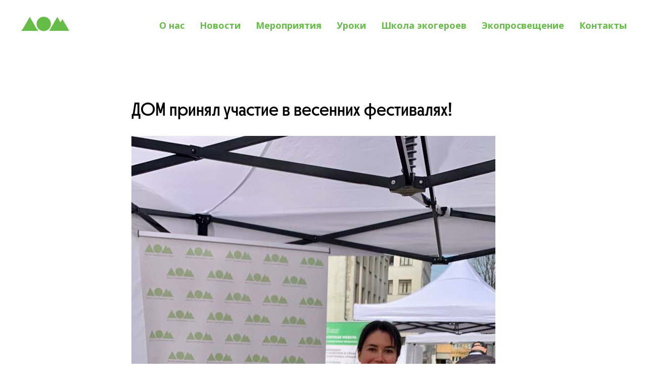

--- FILE ---
content_type: text/html; charset=UTF-8
request_url: https://anodom.ru/tpost/dgjily6nf1-dom-prinyal-uchastie-v-vesennih-festival
body_size: 22099
content:
<!DOCTYPE html> <html lang="ru"> <head> <meta charset="utf-8" /> <meta http-equiv="Content-Type" content="text/html; charset=utf-8" /> <meta name="viewport" content="width=device-width, initial-scale=1.0" /> <!--metatextblock-->
    <title>ДОМ принял участие в весенних фестивалях!</title>
    <meta name="description" content="Весна – пора различных фестивалей. Команда ДОМа активно принимает участие в мероприятиях в Москве и в Санкт-Петербурге.">
    <meta name="keywords" content="">
    <meta name="robots" content="index, follow" />

    <meta property="og:title" content="ДОМ принял участие в весенних фестивалях!" />
    <meta property="og:description" content="Весна – пора различных фестивалей. Команда ДОМа активно принимает участие в мероприятиях в Москве и в Санкт-Петербурге." />
    <meta property="og:type" content="website" />
    <meta property="og:url" content="https://anodom.ru/tpost/dgjily6nf1-dom-prinyal-uchastie-v-vesennih-festival" />
    <meta property="og:image" content="https://static.tildacdn.com/tild3930-3466-4932-b266-356265616437/photo_2023-05-11_19-.jpg" />

    <link rel="canonical" href="https://anodom.ru/tpost/dgjily6nf1-dom-prinyal-uchastie-v-vesennih-festival" />
    <link rel="alternate" type="application/rss+xml" title="Новости – Друзья окружающего мира – anodom.ru" href="https://anodom.ru/rss-feed-892629998391.xml" />
    <link rel="amphtml" href="https://anodom.ru/tpost/dgjily6nf1-dom-prinyal-uchastie-v-vesennih-festival?amp=true">

<!--/metatextblock--> <meta name="format-detection" content="telephone=no" /> <meta http-equiv="x-dns-prefetch-control" content="on"> <link rel="dns-prefetch" href="https://ws.tildacdn.com"> <link rel="dns-prefetch" href="https://static.tildacdn.com"> <link rel="shortcut icon" href="https://static.tildacdn.com/tild6537-3432-4032-b462-616439613336/favicon_m.ico" type="image/x-icon" /> <link rel="alternate" type="application/rss+xml" title="Друзья окружающего мира – anodom.ru" href="https://anodom.ru/rss.xml" /> <!-- Assets --> <script src="https://neo.tildacdn.com/js/tilda-fallback-1.0.min.js" async charset="utf-8"></script> <link rel="stylesheet" href="https://static.tildacdn.com/css/tilda-grid-3.0.min.css" type="text/css" media="all" onerror="this.loaderr='y';"/> <link rel="stylesheet" href="https://static.tildacdn.com/ws/project6013887/tilda-blocks-page31886460.min.css?t=1763052566" type="text/css" media="all" onerror="this.loaderr='y';" /><link rel="stylesheet" href="https://static.tildacdn.com/ws/project6013887/tilda-blocks-page30205844.min.css?t=1768746164" type="text/css" media="all" onerror="this.loaderr='y';" /><link rel="stylesheet" href="https://static.tildacdn.com/ws/project6013887/tilda-blocks-page30205855.min.css?t=1768746164" type="text/css" media="all" onerror="this.loaderr='y';" /> <link rel="preconnect" href="https://fonts.gstatic.com"> <link href="https://fonts.googleapis.com/css2?family=Open+Sans:wght@300..800&subset=latin,cyrillic" rel="stylesheet"> <link rel="stylesheet" href="https://static.tildacdn.com/css/tilda-slds-1.4.min.css" type="text/css" media="print" onload="this.media='all';" onerror="this.loaderr='y';" /> <noscript><link rel="stylesheet" href="https://static.tildacdn.com/css/tilda-slds-1.4.min.css" type="text/css" media="all" /></noscript> <link rel="stylesheet" href="https://static.tildacdn.com/css/tilda-cover-1.0.min.css" type="text/css" media="all" onerror="this.loaderr='y';" /> <link rel="stylesheet" href="https://static.tildacdn.com/css/tilda-popup-1.1.min.css" type="text/css" media="print" onload="this.media='all';" onerror="this.loaderr='y';" /> <noscript><link rel="stylesheet" href="https://static.tildacdn.com/css/tilda-popup-1.1.min.css" type="text/css" media="all" /></noscript> <link rel="stylesheet" href="https://static.tildacdn.com/css/tilda-feed-1.1.min.css" type="text/css" media="all" /><link rel="stylesheet" href="https://static.tildacdn.com/css/tilda-menusub-1.0.min.css" type="text/css" media="all" /> <link rel="stylesheet" href="https://static.tildacdn.com/css/tilda-cards-1.0.min.css" type="text/css" media="all" onerror="this.loaderr='y';" /> <link rel="stylesheet" href="https://static.tildacdn.com/css/tilda-forms-1.0.min.css" type="text/css" media="all" onerror="this.loaderr='y';" /> <script nomodule src="https://static.tildacdn.com/js/tilda-polyfill-1.0.min.js" charset="utf-8"></script> <script type="text/javascript">function t_onReady(func) {if(document.readyState!='loading') {func();} else {document.addEventListener('DOMContentLoaded',func);}}
function t_onFuncLoad(funcName,okFunc,time) {if(typeof window[funcName]==='function') {okFunc();} else {setTimeout(function() {t_onFuncLoad(funcName,okFunc,time);},(time||100));}}function t_throttle(fn,threshhold,scope) {return function() {fn.apply(scope||this,arguments);};}function t396_initialScale(t){var e=document.getElementById("rec"+t);if(e){var i=e.querySelector(".t396__artboard");if(i){window.tn_scale_initial_window_width||(window.tn_scale_initial_window_width=document.documentElement.clientWidth);var a=window.tn_scale_initial_window_width,r=[],n,l=i.getAttribute("data-artboard-screens");if(l){l=l.split(",");for(var o=0;o<l.length;o++)r[o]=parseInt(l[o],10)}else r=[320,480,640,960,1200];for(var o=0;o<r.length;o++){var d=r[o];a>=d&&(n=d)}var _="edit"===window.allrecords.getAttribute("data-tilda-mode"),c="center"===t396_getFieldValue(i,"valign",n,r),s="grid"===t396_getFieldValue(i,"upscale",n,r),w=t396_getFieldValue(i,"height_vh",n,r),g=t396_getFieldValue(i,"height",n,r),u=!!window.opr&&!!window.opr.addons||!!window.opera||-1!==navigator.userAgent.indexOf(" OPR/");if(!_&&c&&!s&&!w&&g&&!u){var h=parseFloat((a/n).toFixed(3)),f=[i,i.querySelector(".t396__carrier"),i.querySelector(".t396__filter")],v=Math.floor(parseInt(g,10)*h)+"px",p;i.style.setProperty("--initial-scale-height",v);for(var o=0;o<f.length;o++)f[o].style.setProperty("height","var(--initial-scale-height)");t396_scaleInitial__getElementsToScale(i).forEach((function(t){t.style.zoom=h}))}}}}function t396_scaleInitial__getElementsToScale(t){return t?Array.prototype.slice.call(t.children).filter((function(t){return t&&(t.classList.contains("t396__elem")||t.classList.contains("t396__group"))})):[]}function t396_getFieldValue(t,e,i,a){var r,n=a[a.length-1];if(!(r=i===n?t.getAttribute("data-artboard-"+e):t.getAttribute("data-artboard-"+e+"-res-"+i)))for(var l=0;l<a.length;l++){var o=a[l];if(!(o<=i)&&(r=o===n?t.getAttribute("data-artboard-"+e):t.getAttribute("data-artboard-"+e+"-res-"+o)))break}return r}window.TN_SCALE_INITIAL_VER="1.0",window.tn_scale_initial_window_width=null;</script> <script src="https://static.tildacdn.com/js/jquery-1.10.2.min.js" charset="utf-8" onerror="this.loaderr='y';"></script> <script src="https://static.tildacdn.com/js/tilda-scripts-3.0.min.js" charset="utf-8" defer onerror="this.loaderr='y';"></script> <script src="https://static.tildacdn.com/ws/project6013887/tilda-blocks-page31886460.min.js?t=1763052566" charset="utf-8" onerror="this.loaderr='y';"></script><script src="https://static.tildacdn.com/ws/project6013887/tilda-blocks-page30205844.min.js?t=1768746164" onerror="this.loaderr='y';"></script><script src="https://static.tildacdn.com/ws/project6013887/tilda-blocks-page30205855.min.js?t=1768746164" onerror="this.loaderr='y';"></script> <script src="https://static.tildacdn.com/js/tilda-lazyload-1.0.min.js" charset="utf-8" async onerror="this.loaderr='y';"></script> <script src="https://static.tildacdn.com/js/tilda-slds-1.4.min.js" charset="utf-8" async onerror="this.loaderr='y';"></script> <script src="https://static.tildacdn.com/js/hammer.min.js" charset="utf-8" async onerror="this.loaderr='y';"></script> <script src="https://static.tildacdn.com/js/tilda-cover-1.0.min.js" charset="utf-8" async onerror="this.loaderr='y';"></script> <script src="https://static.tildacdn.com/js/tilda-zero-1.1.min.js" charset="utf-8" async onerror="this.loaderr='y';"></script> <script src="https://static.tildacdn.com/js/tilda-feed-1.1.min.js" charset="utf-8"></script><script src="https://static.tildacdn.com/js/tilda-zero-fixed-1.0.min.js" charset="utf-8"></script><script src="https://static.tildacdn.com/js/tilda-zero-forms-1.0.min.js" charset="utf-8"></script><script src="https://static.tildacdn.com/js/tilda-zero-gallery-1.0.min.js" charset="utf-8"></script><script src="https://static.tildacdn.com/js/tilda-zero-tooltip-1.0.min.js" charset="utf-8"></script><script src="https://static.tildacdn.com/js/tilda-zero-video-1.0.min.js" charset="utf-8"></script><script src="https://static.tildacdn.com/js/tilda-menusub-1.0.min.js" charset="utf-8"></script><script src="https://static.tildacdn.com/js/tilda-submenublocks-1.0.min.js" charset="utf-8"></script><script src="https://static.tildacdn.com/js/tilda-map-1.0.min.js" charset="utf-8"></script><script src="https://static.tildacdn.com/js/tilda-vote-1.1.min.js" charset="utf-8"></script><script src="https://static.tildacdn.com/js/tilda-animation-sbs-1.0.min.js" charset="utf-8"></script> <script src="https://static.tildacdn.com/js/tilda-cards-1.0.min.js" charset="utf-8" async onerror="this.loaderr='y';"></script> <script src="https://static.tildacdn.com/js/tilda-video-1.0.min.js" charset="utf-8" async onerror="this.loaderr='y';"></script> <script src="https://static.tildacdn.com/js/tilda-video-processor-1.0.min.js" charset="utf-8" async onerror="this.loaderr='y';"></script> <script src="https://static.tildacdn.com/js/tilda-forms-1.0.min.js" charset="utf-8" async onerror="this.loaderr='y';"></script> <script src="https://static.tildacdn.com/js/tilda-menu-1.0.min.js" charset="utf-8" async onerror="this.loaderr='y';"></script> <script src="https://static.tildacdn.com/js/tilda-zero-scale-1.0.min.js" charset="utf-8" async onerror="this.loaderr='y';"></script> <script src="https://static.tildacdn.com/js/tilda-skiplink-1.0.min.js" charset="utf-8" async onerror="this.loaderr='y';"></script> <script src="https://static.tildacdn.com/js/tilda-events-1.0.min.js" charset="utf-8" async onerror="this.loaderr='y';"></script> <script type="text/javascript">window.dataLayer=window.dataLayer||[];</script> <script type="text/javascript">(function() {if((/bot|google|yandex|baidu|bing|msn|duckduckbot|teoma|slurp|crawler|spider|robot|crawling|facebook/i.test(navigator.userAgent))===false&&typeof(sessionStorage)!='undefined'&&sessionStorage.getItem('visited')!=='y'&&document.visibilityState){var style=document.createElement('style');style.type='text/css';style.innerHTML='@media screen and (min-width: 980px) {.t-records {opacity: 0;}.t-records_animated {-webkit-transition: opacity ease-in-out .2s;-moz-transition: opacity ease-in-out .2s;-o-transition: opacity ease-in-out .2s;transition: opacity ease-in-out .2s;}.t-records.t-records_visible {opacity: 1;}}';document.getElementsByTagName('head')[0].appendChild(style);function t_setvisRecs(){var alr=document.querySelectorAll('.t-records');Array.prototype.forEach.call(alr,function(el) {el.classList.add("t-records_animated");});setTimeout(function() {Array.prototype.forEach.call(alr,function(el) {el.classList.add("t-records_visible");});sessionStorage.setItem("visited","y");},400);}
document.addEventListener('DOMContentLoaded',t_setvisRecs);}})();</script></head> <body class="t-body" style="margin:0;"> <!--allrecords--> <div id="allrecords" class="t-records" data-post-page="y" data-hook="blocks-collection-content-node" data-tilda-project-id="6013887" data-tilda-page-id="31886460" data-tilda-formskey="52fe3a5afad803db6316ec6386013887" data-tilda-stat-scroll="yes" data-tilda-lazy="yes" data-tilda-project-lang="RU" data-tilda-root-zone="com" data-tilda-project-country="RU">

<!-- POST START -->

<!--header-->
<div id="t-header" class="t-records" data-hook="blocks-collection-content-node" data-tilda-project-id="6013887" data-tilda-page-id="30205844" data-tilda-page-alias="header" data-tilda-formskey="52fe3a5afad803db6316ec6386013887" data-tilda-stat-scroll="yes" data-tilda-lazy="yes" data-tilda-project-lang="RU" data-tilda-root-zone="one"      data-tilda-project-country="RU">

    <div id="rec488797345" class="r t-rec t-rec_pt_0 t-rec_pb_0" style="padding-top:0px;padding-bottom:0px;background-color:#ffffff; " data-animationappear="off" data-record-type="257"    data-bg-color="#ffffff">
	
<!-- T228 -->


<div id="nav488797345marker"></div>
						<div class="tmenu-mobile" >
	<div class="tmenu-mobile__container">
			<div class="tmenu-mobile__burgerlogo">
							<a href="/">
										<img 
					src="https://static.tildacdn.com/tild3038-6666-4465-b761-333965616364/logo.svg" 
					class="tmenu-mobile__imglogo" 
					imgfield="img" 
					style="max-width: 100px; width: 100px;" 
					 alt=""				>
										</a>
					</div>
				
<button type="button" 
    class="t-menuburger t-menuburger_first " 
    aria-label="Навигационное меню" 
    aria-expanded="false">
	<span style="background-color:#66bc46;"></span>
	<span style="background-color:#66bc46;"></span>
	<span style="background-color:#66bc46;"></span>
	<span style="background-color:#66bc46;"></span>
</button>


<script>
function t_menuburger_init(recid) {
	var rec = document.querySelector('#rec' + recid);
	if (!rec) return;
    var burger = rec.querySelector('.t-menuburger');
	if (!burger) return;
    var isSecondStyle = burger.classList.contains('t-menuburger_second');
    if (isSecondStyle && !window.isMobile && !('ontouchend' in document)) {
        burger.addEventListener('mouseenter', function() {
            if (burger.classList.contains('t-menuburger-opened')) return;
            burger.classList.remove('t-menuburger-unhovered');
            burger.classList.add('t-menuburger-hovered');
        });
        burger.addEventListener('mouseleave', function() {
            if (burger.classList.contains('t-menuburger-opened')) return;
            burger.classList.remove('t-menuburger-hovered');
            burger.classList.add('t-menuburger-unhovered');
            setTimeout(function() {
                burger.classList.remove('t-menuburger-unhovered');
            }, 300);
        });
    }

    burger.addEventListener('click', function() {
        if (!burger.closest('.tmenu-mobile') &&
            !burger.closest('.t450__burger_container') &&
            !burger.closest('.t466__container') &&
            !burger.closest('.t204__burger') &&
			!burger.closest('.t199__js__menu-toggler')) {
                burger.classList.toggle('t-menuburger-opened');
                burger.classList.remove('t-menuburger-unhovered');
            }
    });

    var menu = rec.querySelector('[data-menu="yes"]');
    if (!menu) return;
    var menuLinks = menu.querySelectorAll('.t-menu__link-item');
	var submenuClassList = ['t978__menu-link_hook', 't978__tm-link', 't966__tm-link', 't794__tm-link', 't-menusub__target-link'];
    Array.prototype.forEach.call(menuLinks, function (link) {
        link.addEventListener('click', function () {
			var isSubmenuHook = submenuClassList.some(function (submenuClass) {
				return link.classList.contains(submenuClass);
			});
			if (isSubmenuHook) return;
            burger.classList.remove('t-menuburger-opened');
        });
    });

	menu.addEventListener('clickedAnchorInTooltipMenu', function () {
		burger.classList.remove('t-menuburger-opened');
	});
}
t_onReady(function() {
	t_onFuncLoad('t_menuburger_init', function(){t_menuburger_init('488797345');});
});
</script>


<style>
.t-menuburger {
    position: relative;
    flex-shrink: 0;
    width: 28px;
    height: 20px;
    padding: 0;
    border: none;
    background-color: transparent;
    outline: none;
    -webkit-transform: rotate(0deg);
    transform: rotate(0deg);
    transition: transform .5s ease-in-out;
    cursor: pointer;
    z-index: 999;
}

/*---menu burger lines---*/
.t-menuburger span {
    display: block;
    position: absolute;
    width: 100%;
    opacity: 1;
    left: 0;
    -webkit-transform: rotate(0deg);
    transform: rotate(0deg);
    transition: .25s ease-in-out;
    height: 3px;
    background-color: #000;
}
.t-menuburger span:nth-child(1) {
    top: 0px;
}
.t-menuburger span:nth-child(2),
.t-menuburger span:nth-child(3) {
    top: 8px;
}
.t-menuburger span:nth-child(4) {
    top: 16px;
}

/*menu burger big*/
.t-menuburger__big {
    width: 42px;
    height: 32px;
}
.t-menuburger__big span {
    height: 5px;
}
.t-menuburger__big span:nth-child(2),
.t-menuburger__big span:nth-child(3) {
    top: 13px;
}
.t-menuburger__big span:nth-child(4) {
    top: 26px;
}

/*menu burger small*/
.t-menuburger__small {
    width: 22px;
    height: 14px;
}
.t-menuburger__small span {
    height: 2px;
}
.t-menuburger__small span:nth-child(2),
.t-menuburger__small span:nth-child(3) {
    top: 6px;
}
.t-menuburger__small span:nth-child(4) {
    top: 12px;
}

/*menu burger opened*/
.t-menuburger-opened span:nth-child(1) {
    top: 8px;
    width: 0%;
    left: 50%;
}
.t-menuburger-opened span:nth-child(2) {
    -webkit-transform: rotate(45deg);
    transform: rotate(45deg);
}
.t-menuburger-opened span:nth-child(3) {
    -webkit-transform: rotate(-45deg);
    transform: rotate(-45deg);
}
.t-menuburger-opened span:nth-child(4) {
    top: 8px;
    width: 0%;
    left: 50%;
}
.t-menuburger-opened.t-menuburger__big span:nth-child(1) {
    top: 6px;
}
.t-menuburger-opened.t-menuburger__big span:nth-child(4) {
    top: 18px;
}
.t-menuburger-opened.t-menuburger__small span:nth-child(1),
.t-menuburger-opened.t-menuburger__small span:nth-child(4) {
    top: 6px;
}

/*---menu burger first style---*/
@media (hover), (min-width:0\0) {
    .t-menuburger_first:hover span:nth-child(1) {
        transform: translateY(1px);
    }
    .t-menuburger_first:hover span:nth-child(4) {
        transform: translateY(-1px);
    }
    .t-menuburger_first.t-menuburger__big:hover span:nth-child(1) {
        transform: translateY(3px);
    }
    .t-menuburger_first.t-menuburger__big:hover span:nth-child(4) {
        transform: translateY(-3px);
    }
}

/*---menu burger second style---*/
.t-menuburger_second span:nth-child(2),
.t-menuburger_second span:nth-child(3) {
    width: 80%;
    left: 20%;
    right: 0;
}
@media (hover), (min-width:0\0) {
    .t-menuburger_second.t-menuburger-hovered span:nth-child(2),
    .t-menuburger_second.t-menuburger-hovered span:nth-child(3) {
        animation: t-menuburger-anim 0.3s ease-out normal forwards;
    }
    .t-menuburger_second.t-menuburger-unhovered span:nth-child(2),
    .t-menuburger_second.t-menuburger-unhovered span:nth-child(3) {
        animation: t-menuburger-anim2 0.3s ease-out normal forwards;
    }
}

.t-menuburger_second.t-menuburger-opened span:nth-child(2),
.t-menuburger_second.t-menuburger-opened span:nth-child(3){
    left: 0;
    right: 0;
    width: 100%!important;
}

/*---menu burger third style---*/
.t-menuburger_third span:nth-child(4) {
    width: 70%;
    left: unset;
    right: 0;
}
@media (hover), (min-width:0\0) {
    .t-menuburger_third:not(.t-menuburger-opened):hover span:nth-child(4) {
        width: 100%;
    }
}
.t-menuburger_third.t-menuburger-opened span:nth-child(4) {
    width: 0!important;
    right: 50%;
}

/*---menu burger fourth style---*/
.t-menuburger_fourth {
	height: 12px;
}
.t-menuburger_fourth.t-menuburger__small {
	height: 8px;
}
.t-menuburger_fourth.t-menuburger__big {
	height: 18px;
}
.t-menuburger_fourth span:nth-child(2),
.t-menuburger_fourth span:nth-child(3) {
    top: 4px;
    opacity: 0;
}
.t-menuburger_fourth span:nth-child(4) {
    top: 8px;
}
.t-menuburger_fourth.t-menuburger__small span:nth-child(2),
.t-menuburger_fourth.t-menuburger__small span:nth-child(3) {
    top: 3px;
}
.t-menuburger_fourth.t-menuburger__small span:nth-child(4) {
    top: 6px;
}
.t-menuburger_fourth.t-menuburger__small span:nth-child(2),
.t-menuburger_fourth.t-menuburger__small span:nth-child(3) {
    top: 3px;
}
.t-menuburger_fourth.t-menuburger__small span:nth-child(4) {
    top: 6px;
}
.t-menuburger_fourth.t-menuburger__big span:nth-child(2),
.t-menuburger_fourth.t-menuburger__big span:nth-child(3) {
    top: 6px;
}
.t-menuburger_fourth.t-menuburger__big span:nth-child(4) {
    top: 12px;
}
@media (hover), (min-width:0\0) {
    .t-menuburger_fourth:not(.t-menuburger-opened):hover span:nth-child(1) {
        transform: translateY(1px);
    }
    .t-menuburger_fourth:not(.t-menuburger-opened):hover span:nth-child(4) {
        transform: translateY(-1px);
    }
    .t-menuburger_fourth.t-menuburger__big:not(.t-menuburger-opened):hover span:nth-child(1) {
        transform: translateY(3px);
    }
    .t-menuburger_fourth.t-menuburger__big:not(.t-menuburger-opened):hover span:nth-child(4) {
        transform: translateY(-3px);
    }
}
.t-menuburger_fourth.t-menuburger-opened span:nth-child(1),
.t-menuburger_fourth.t-menuburger-opened span:nth-child(4) {
    top: 4px;
}
.t-menuburger_fourth.t-menuburger-opened span:nth-child(2),
.t-menuburger_fourth.t-menuburger-opened span:nth-child(3) {
    opacity: 1;
}

/*---menu burger animations---*/
@keyframes t-menuburger-anim {
    0% {
        width: 80%;
        left: 20%;
        right: 0;
    }

    50% {
        width: 100%;
        left: 0;
        right: 0;
    }

    100% {
        width: 80%;
        left: 0;
        right: 20%;

    }
}
@keyframes t-menuburger-anim2 {
    0% {
        width: 80%;
        left: 0;
    }

    50% {
        width: 100%;
        right: 0;
        left: 0;
    }

    100% {
        width: 80%;
        left: 20%;
        right: 0;
    }
}
</style>	</div>
</div>

<style>
.tmenu-mobile {
	background-color: #111;
	display: none;
	width: 100%;
	top: 0;
	z-index: 990;
}

.tmenu-mobile_positionfixed {
	position: fixed;
}

.tmenu-mobile__text {
	color: #fff;
}

.tmenu-mobile__container {
	min-height: 64px;
	padding: 20px;
	position: relative;
	box-sizing: border-box;
	display: -webkit-flex;
	display: -ms-flexbox;
	display: flex;
	-webkit-align-items: center;
	    -ms-flex-align: center;
	        align-items: center;
	-webkit-justify-content: space-between;
	    -ms-flex-pack: justify;
	        justify-content: space-between;
}

.tmenu-mobile__list {
	display: block;
}

.tmenu-mobile__burgerlogo {
    display: inline-block;
    font-size: 24px;
    font-weight: 400;
    white-space: nowrap;
    vertical-align: middle;
}

.tmenu-mobile__imglogo {
	height: auto;
    display: block;
    max-width: 300px!important;
	box-sizing: border-box;
	padding: 0;
	margin: 0 auto;
}

@media screen and (max-width: 980px) {
	.tmenu-mobile__menucontent_hidden {
		display: none;
		height: 100%;
	}
	.tmenu-mobile {
		display: block;
	}
}
@media screen and (max-width: 980px) {
    		#rec488797345 .tmenu-mobile {
            background-color: #ffffff;
        }
    	
            #rec488797345 .t-menuburger {
            -webkit-order: 1;
	    	-ms-flex-order: 1;
	        	order: 1;
        }
    }
</style>










	
				
				
					
						
		
								
		
									
																
		 

		 

		
			<style> #rec488797345 .tmenu-mobile__burgerlogo a {   color: #ffffff; }</style>
	








	
				
				
					
						
		
								
		
							
					
																
		 

		 

		
			<style> #rec488797345 .tmenu-mobile__burgerlogo__title {   color: #ffffff; }</style>
	
<div id="nav488797345"  class="t228 t228__positionstatic  tmenu-mobile__menucontent_hidden" style="background-color: rgba(255,255,255,0.50); height:100px; " data-bgcolor-hex="#ffffff" data-bgcolor-rgba="rgba(255,255,255,0.50)" data-navmarker="nav488797345marker" data-appearoffset="" data-bgopacity-two="" data-menushadow="0" data-menushadow-css="" data-bgopacity="0.50"   data-menu-items-align="right" data-menu="yes">
	<div class="t228__maincontainer " style="height:100px;">
		<div class="t228__padding40px"></div>
		<div class="t228__leftside">
							<div class="t228__leftcontainer">
										<a href="/" class="t228__imgwrapper" >
																		<img class="t228__imglogo t228__imglogomobile" 
								src="https://static.tildacdn.com/tild3038-6666-4465-b761-333965616364/logo.svg" 
								imgfield="img"
								 style="max-width: 100px; width: 100px; min-width: 100px; height: auto; display: block;"
																 alt="">
																</a>
									</div>
					</div>
		<div class="t228__centerside t228__menualign_right">
							<nav class="t228__centercontainer">
					<ul role="list" class="t228__list t-menu__list">
																																			<li class="t228__list_item" 
									style="padding:0 15px 0 0;">
									<a class="t-menu__link-item" 
										href="/about/"
									   											 
																				 
																				data-menu-submenu-hook="" 
										data-menu-item-number="1"
									>
										О нас
									</a>
																		</li>
																							<li class="t228__list_item" 
									style="padding:0 15px;">
									<a class="t-menu__link-item" 
										href="/tpost"
									   											 
																				 
																				data-menu-submenu-hook="" 
										data-menu-item-number="2"
									>
										Новости
									</a>
																		</li>
																							<li class="t228__list_item" 
									style="padding:0 15px;">
									<a class="t-menu__link-item" 
										href="/events"
									   											 
																				 
																				data-menu-submenu-hook="" 
										data-menu-item-number="3"
									>
										Мероприятия
									</a>
																		</li>
																							<li class="t228__list_item" 
									style="padding:0 15px;">
									<a class="t-menu__link-item" 
										href="/lessons/"
									   											 
																				 
																				data-menu-submenu-hook="" 
										data-menu-item-number="4"
									>
										Уроки
									</a>
																		</li>
																							<li class="t228__list_item" 
									style="padding:0 15px;">
									<a class="t-menu__link-item" 
										href="/ecogeroi/"
									   											 
																				 
																				data-menu-submenu-hook="" 
										data-menu-item-number="5"
									>
										Школа экогероев
									</a>
																		</li>
																							<li class="t228__list_item" 
									style="padding:0 15px;">
									<a class="t-menu__link-item" 
										href="/ecoeducation"
									   											 
																				 
																				data-menu-submenu-hook="" 
										data-menu-item-number="6"
									>
										Экопросвещение
									</a>
																		</li>
																							<li class="t228__list_item" 
									style="padding:0 0 0 15px;">
									<a class="t-menu__link-item" 
										href="https://anodom.ru/#kontakty"
									   											 
																				 
																				data-menu-submenu-hook="" 
										data-menu-item-number="7"
									>
										Контакты
									</a>
																		</li>
																																				</ul>
				</nav>
					</div>

		<div class="t228__rightside">
					</div>
		<div class="t228__padding40px">
					</div>
	</div>
</div>


<style>
@media screen and (max-width: 980px) {
    #rec488797345 .t228__leftcontainer{
        display: none;
    }
}
</style>



<style>
	@media screen and (max-width: 980px) {
					#rec488797345 .t228__leftcontainer {
				padding: 20px;
			}
			#rec488797345 .t228__imglogo {
				padding: 20px 0;
			}
		
		#rec488797345 .t228 {
					position: static;
				}
	}
</style>

<script>
		
	window.addEventListener('resize', t_throttle(function () {
				t_onFuncLoad('t_menu__setBGcolor', function () {
			t_menu__setBGcolor('488797345', '.t228');
		});
	}));

	t_onReady(function () {
				t_onFuncLoad('t_menu__highlightActiveLinks', function () {
			t_menu__highlightActiveLinks('.t228__list_item a');
		});
					
		t_onFuncLoad('t228__init', function () {
			t228__init('488797345');
		});
	
		t_onFuncLoad('t_menu__setBGcolor', function () {
			t_menu__setBGcolor('488797345', '.t228');
		});
		
		t_onFuncLoad('t_menu__interactFromKeyboard', function () {
	        t_menu__interactFromKeyboard('488797345');
		});
	
			
			
			
				t_onFuncLoad('t_menu__createMobileMenu', function () {
			t_menu__createMobileMenu('488797345', '.t228');
		});
			});
</script>






<style>
#rec488797345 .t-menu__link-item{
		-webkit-transition: color 0.3s ease-in-out, opacity 0.3s ease-in-out;
	transition: color 0.3s ease-in-out, opacity 0.3s ease-in-out;	
		}



#rec488797345 .t-menu__link-item.t-active:not(.t978__menu-link){
	color:#ff725e !important;		opacity:1 !important;}


#rec488797345 .t-menu__link-item:not(.t-active):not(.tooltipstered):hover {
	color: #ff725e !important;	opacity: 1 !important;}
#rec488797345 .t-menu__link-item:not(.t-active):not(.tooltipstered):focus-visible{
	color: #ff725e !important;	opacity: 1 !important;}


@supports (overflow:-webkit-marquee) and (justify-content:inherit)
{
	#rec488797345 .t-menu__link-item,
	#rec488797345 .t-menu__link-item.t-active {
	opacity: 1 !important;
	}
}
</style>
																							
	











	
				
				
					
						
		
								
		
							
					
																
		 

		 

		
			<style> #rec488797345 a.t-menusub__link-item {   color: #65bc46; }</style>
	








	
				
				
					
						
		
								
		
									
																
		 

		 

					
						
		
								
		
									
																
		 

		 

					
						
		
								
		
									
																
		 

		 

					
						
		
								
		
									
									
		 

		 

		
			<style> #rec488797345 .t228__leftcontainer a {   color: #ffffff; } #rec488797345 a.t-menu__link-item {  font-size: 18px;  color: #65bc46; font-family: 'Open Sans'; font-weight: 700; } #rec488797345 .t228__right_langs_lang a {  font-size: 18px;  color: #65bc46; font-family: 'Open Sans'; font-weight: 700; }</style>
	








	
				
				
					
						
		
								
		
							
					
																
		 

		 

		
			<style> #rec488797345 .t228__logo {   color: #ffffff; }</style>
		                                                        
            <style>#rec488797345 .t228 {box-shadow: 0px 1px 3px rgba(0,0,0,0);}</style>
    

</div>

</div>
<!--/header-->



    <style>
        .t-feed__post-popup__close-wrapper {
            display: none !important;
        }
    </style>


      






<div id="rec517143483" class="r t-rec">
    <div class="t-feed">

        <div class="t-feed__post-popup t-popup_show" style="background-color:#ffffff;display:block;" data-feed-popup-postuid="dgjily6nf1" data-feed-popup-feeduid="892629998391">

            <div class="t-feed__post-popup__close-wrapper">

                <a href="https://anodom.ru" class="t-popup__close">
                    <div class="t-popup__close-wrapper">
                        <svg class="t-popup__close-icon" width="11" height="20" viewBox="0 0 11 20" fill="none" xmlns="http://www.w3.org/2000/svg">
                            <path d="M1 1L10 10L1 19" stroke="#000000" stroke-width="2"/>
                        </svg>
                    </div>
                </a>

                <div class="t-feed__post-popup__close-text-wrapper">
                    <div class="js-feed-close-text t-feed__post-popup__close-text t-descr t-descr_xxs" style="color:#000000;">
                                                    Новости – Друзья окружающего мира – anodom.ru
                                            </div>
                </div>

                
            </div>

            <div class="t-feed__post-popup__container t-container t-popup__container t-popup__container-static">
                <div itemscope itemtype="https://schema.org/BlogPosting" class="t-feed__post-popup__content-wrapper">

                <div class="t-feed__post-popup__content t-col t-col_8">
                    <div style="display: none;">
                        <meta itemprop="datePublished" content="2023-04-30MSK13:39:00+03:00" />
                        <meta itemprop="dateModified" content="2023-05-30MSK13:42:03+03:00" />
                        <meta itemprop="mainEntityOfPage" content="https://anodom.ru/tpost/dgjily6nf1-dom-prinyal-uchastie-v-vesennih-festival" />
                        <div itemprop="publisher" itemscope itemtype="https://schema.org/Organization">
                            <meta itemprop="logo" content="" />
                            <meta itemprop="name" content="" />
                            <meta itemprop="address" content="" />
                            <meta itemprop="telephone" content="" />
                        </div>
                    </div>

                                                                        
                                                            <div class="t-feed__post-popup__title-wrapper">
                                    <h1 itemprop="headline" class="js-feed-post-title t-feed__post-popup__title t-title t-title_xxs">ДОМ принял участие в весенних фестивалях!</h1>
                                </div>
                            
                            
                                                                                                <div id="feed-cover" class="r t-feed__post-popup__cover-wrapper t-feed__post-popup__cover-wrapper_aftertitle">
                                        <img itemprop="image" src="https://static.tildacdn.com/tild3930-3466-4932-b266-356265616437/photo_2023-05-11_19-.jpg"  class="js-feed-post-image t-feed__post-popup__img t-img">
                                    </div>
                                                                                    
                                            
                    
                    
                    
                                            <div id="feed-text" class="r t-feed__post-popup__text-wrapper" data-animationappear="off">
                            <div itemprop="articleBody" class="js-feed-post-text t-feed__post-popup__text t-text t-text_md"><section><div class="t-redactor__tte-view"><div class="t-redactor__text">Весна – пора различных фестивалей. Команда ДОМа активно принимает участие в мероприятиях в Москве и в Санкт-Петербурге. <br /><br />15 апреля, в День экологических знаний, ДОМ принял участие в фестивале #СДАВАЙВРГСУ, организованный факультетом экологии и природоохранной деятельности. На стендах от движения за экологию «Друзья окружающего мира», <a href="https://t.me/porarctic">Проектного офиса развития Арктики,</a> ГПБУ «Мосприрода», ООО «Умная среда», <a href="https://t.me/ooohartiya">ООО «Хартия»,</a> ООО «Убиратор» <a href="https://t.me/DobroSovy">можно было познакомиться с лучшими экологическими практиками. </a><br /><br />Команда ДОМа провела всеми любимые мастер-классы: роспись шопперов, создание дримборда из старых журналов и апсайклинг-ваза из стеклянной бутылки. Также на фестивале прошел II Евразийский экологический диктант, партнёром которого выступил ДОМ.<br /><br />На протяжении всего мероприятия можно было принять участие в акции по сбору макулатуры, пластиковых изделий, кассовых чеков, батареек, ПЭТ-бутылок от напитков. В этот же день на территории кампуса <a href="https://t.me/rgsu_life">РГСУ</a> появилась небольшая Аллея экологических знаний из кедровых сосен, посаженных участниками экофестиваля.<br /><br />22 апреля в Молодёжном пространстве <a href="https://vk.com/mopstar16" target="_blank" rel="noreferrer noopener">«</a>На Звёздной» в Санкт-Петербурге прошел фестиваль осознанного потребления <a href="https://vk.com/ecologi4no" target="_blank" rel="noreferrer noopener">«Эковопрос»</a>. Эколог ДОМа Анастасия Мерзлякова провела лекцию «5 шагов к экологичному образу жизни». Участники лекции обсудили, зачем нужно беречь воду и электричество, чем вредны чрезмерное потребление и лишняя упаковка, как мы влияем на леса (даже если находимся далеко от них) и на климат. В конце лекции участники получили рекомендации, с помощью каких действий каждый способен помочь сохранить природу.<br /><br />23 апреля в библиотеке «В Озерках» в Санкт-Петербурге прошел III экологический фестиваль для детей «Хранители природы». Команда ДОМа провела лекцию и квиз «Разнообразие жизни». Вместе со слушателями мы обсудили, как связаны между собой все животные на планете, и как на них влияем мы, почему некоторые виды исчезают, и как им можно помочь. Также команда ДОМа рассказала о Красной книге, об особо охраняемых природных территориях и о природе Ленинградской области.<br /><br />На экологическом квизе «Истина в природе» команда ДОМа подготовила интересные вопросы из мира биологии и экологии, а также о природе и географии Арктики.<br /><br />29 апреля ДОМ провел лекцию и квиз про биоразнообразие на Фестивале для подростков и взрослых «ЭкОсознание» в библиотеке «В Озерках» в Санкт-Петербурге. Вместе с Анастасией Мерзляковой участники узнали, что такое биоразнообразие, что общего между жуками и китами, а также почему и те, и другие могут исчезнуть.<br /><br />На традиционном квизе участники отвечали на интересные вопросы про экологию, а те, кто показали свои знания лучше всех, получили подарки от ДОМа.</div><figure data-src="https://static.tildacdn.com/tild3431-6465-4335-b335-666436636666/photo_2023-05-11_19-.jpg" contenteditable="false">
                              <img src="https://static.tildacdn.com/tild3431-6465-4335-b335-666436636666/photo_2023-05-11_19-.jpg"  style=""  >
                              
                          </figure></div></section></div>
                        </div>
                    
                    
                                                                    <div class="t-feed__post-popup__date-parts-wrapper t-feed__post-popup__date-parts-wrapper_aftertext">
                                                                                            <span class="t-feed__post-popup__date-wrapper">
                                    <span class="js-feed-post-date t-feed__post-popup__date t-uptitle t-uptitle_sm">2023-04-30 13:39</span>
                                </span>
                                                                                                                                                                            </div>
                                            
                    
                </div>
                </div>

                
                
            </div>

            
        </div>

    </div>
</div>



<style type="text/css">
#rec517143483 .t-feed__post-popup__cover-wrapper .t-slds__bullet_active .t-slds__bullet_body,
#rec517143483 .t-feed__post-popup__cover-wrapper .t-slds__bullet:hover .t-slds__bullet_body {
    background-color: #222 !important;
}

#rec517143483 .t-feed__post-popup__arrow-top {
    position:fixed;
    z-index:1;
    bottom:20px;
    left: 20px;
    
    
    min-height:30px;
}

#rec517143483 .t-feed__post-popup__arrow-top svg path {
    
}
</style>







    

<script type="text/javascript">
    $(document).ready(function(){
        window.tFeedPosts = {};

        var recid = '517143483';

        var opts = {
            "feeduid": "892629998391",
            "previewmode": "yes",
            "align": "left",
            "amountOfPosts": "",
            "reverse": "desc",
            "blocksInRow": "3",
            "blocksClass": "t-feed__grid-col t-col t-col_4",
            "blocksWidth": "360",
            "colClass": "",
            "prefixClass": "",
            "vindent": "",
            "dateFormat": "4",
            "timeFormat": "",
            "imageRatio": "75",
            "hasOriginalAspectRatio": false,
            "imageHeight": "",
            "imageWidth": "",
            "dateFilter": 'all',
            "showPartAll": true,
            "showImage": true,
            "showShortDescr": true,
            "showParts": false,
            "showDate": false,
            "hideFeedParts": false,
            "parts_opts": {
                "partsBgColor": "#ffffff",
                "partsBorderSize": "1px",
                "partsBorderColor": "#000000",
                "align": "center"
            },
            "btnsAlign": false,
            "colWithBg": {
                "paddingSize": "",
                "background": "",
                "borderRadius": "",
                "shadowSize": "",
                "shadowOpacity": "",
                "shadowSizeHover": "",
                "shadowOpacityHover": "",
                "shadowShiftyHover": ""
            },
            "separator": {
                "height": "",
                "color": "",
                "opacity": "",
                "hideSeparator": false
            },
            "btnAllPosts": {
                "text": "",
                "link": "",
                "target": ""
            },
            "popup_opts": {
                "popupBgColor": "#ffffff",
                "overlayBgColorRgba": "rgba(255,255,255,1)",
                "closeText": "",
                "iconColor": "#000000",
                "popupStat": "",
                "titleColor": "",
                "textColor": "",
                "subtitleColor": "",
                "datePos": "aftertext",
                "partsPos": "aftertext",
                "imagePos": "aftertitle",
                "inTwoColumns": false,
                "zoom": false,
                "styleRelevants": "",
                "methodRelevants": "random",
                "titleRelevants": "",
                "showRelevants": "",
                "titleFontFamily": "Open Sans",
                "descrFontFamily": "Open Sans",
                "subtitleFontFamily": "",
                "shareStyle": "t-feed__share_black-white",
                "shareBg": "",
                "isShare": false,
                "shareServices": "",
                "shareFBToken": "",
                "showDate": false,
                "bgSize": "cover"
            },
            "arrowtop_opts": {
                "isShow": false,
                "style": "",
                "color": "",
                "bottom": "",
                "left": "",
                "right": ""
            },
            "gallery": {
                "control": "",
                "arrowSize": "",
                "arrowBorderSize": "",
                "arrowColor": "",
                "arrowColorHover": "",
                "arrowBg": "",
                "arrowBgHover": "",
                "arrowBgOpacity": "",
                "arrowBgOpacityHover": "",
                "showBorder": "",
                "dotsWidth": "",
                "dotsBg": "",
                "dotsActiveBg": "",
                "dotsBorderSize": ""
            },
            "typo": {
                "title": "color:#000000;font-family:'TildaSans';",
                "descr": "font-family:'TildaSans';",
                "subtitle": "font-family:'TildaSans';"
            },
            "amountOfSymbols": "",
            "bbtnStyle": "color:#ffffff;background-color:#000000;border-radius:3px; -moz-border-radius:3px; -webkit-border-radius:3px;",
            "btnStyle": "color:#000000;border:1px solid #000000;background-color:#ffffff;border-radius:5px; -moz-border-radius:5px; -webkit-border-radius:5px;",
            "btnTextColor": "#000000",
            "btnType": "",
            "btnSize": "sm",
            "btnText": "",
            "btnReadMore": "",
            "isHorizOnMob": false,
            "itemsAnim": "",
            "datePosPs": "beforetitle",
            "partsPosPs": "beforetitle",
            "imagePosPs": "beforetitle",
            "datePos": "afterdescr",
            "partsPos": "onimage",
            "imagePos": "beforetitle"
        };

        var post = {
            uid: 'dgjily6nf1',
            date: '2023-04-30 13:39',
            mediatype: 'image',
            mediadata: 'https://static.tildacdn.com/tild3930-3466-4932-b266-356265616437/photo_2023-05-11_19-.jpg',
            postparts: []
        };

        t_onFuncLoad('t_feed_PostInit', function() {
            t_feed_PostInit(recid, opts, post);
        });

        t_onFuncLoad('t_feed__drawPostPopupVideo', function() {
            var postVideoHtml = t_feed__drawPostPopupVideo(post);
            $('.js-feed-cover-video').html(postVideoHtml);
        });

        t_feed_formateDate_snippet('2023-04-30 13:39');       // todo: t_feed_formateDate(date, opts, recid)

        if ($('.t-feed__post-popup__text-wrapper').hasClass('t-feed__post-popup__text-wrapper_zoom')) {
            t_onFuncLoad('t_feed_addZoom', function () {
                t_feed_addZoom();
            });
        }

        var arrowTop = $('.t-feed__post-popup__arrow-top');
        var popup = $('.t-feed__post-popup');
        popup.scroll(function() {
            t_onFuncLoad('t_feed_addPostPopupArrowTop', function () {
                t_feed_addPostPopupArrowTop($(this), arrowTop);
            });
        });
        arrowTop.on('click', function() {
            popup.animate({scrollTop: 0}, 300);
        });

        t_onFuncLoad('t_feed_getCountOfViews', function () {
            t_feed_getCountOfViews($('.t-feed__post-popup'));
        });

        if ($('.js-feed-relevants').length > 0) {
            t_onFuncLoad('t_feed_addRelevantsPosts', function () {
                t_feed_addRelevantsPosts(recid, opts, post, post.uid);
            });
        }

        var bgColor = '#ffffff';
        bgColor = bgColor ? bgColor.replace('1)', '0.9)') : '';
        $('.t-feed__post-popup__close-wrapper').css('background-color', bgColor);
    });

    function t_feed_drawParts_snippet(parts) {
        var tagsHTML = '';
        parts.split(',').forEach(function(item) {
            tagsHTML += '<span class="t-uptitle t-uptitle_xs">' + item + '</span>';
        });

        $('.js-feed-post-tags').html(tagsHTML);
    }

    function t_feed_formateDate_snippet(date) {
        var dayDate = date.split(' ')[0];
        var timeDate = date.split(' ')[1];
        var dateParts = dayDate.split('-');
        var newDate = new Date(dateParts[0], dateParts[1] - 1, dateParts[2]);
        var time = +'' == 1? ' ' + timeDate : '';
        var newMonth = newDate.getMonth();
        var day = dateParts[2];
        var month = dateParts[1];
        var year = dateParts[0];
        var newDate = '';
        var monthArr = ['january', 'february', 'march', 'april', 'may', 'june', 'july', 'august', 'september', 'october', 'november', 'december'];
        var monthTitle = t_feed_getDictionary_snippet(monthArr[newMonth]);
        switch (+'4') {
            case 1:
                newDate = month + '-' + day + '-' + year + time;
                break;
            case 2:
                newDate = day + '-' + month + '-' + year + time;
                break;
            case 3:
                newDate = day + '/' + month + '/' + year + time;
                break;
            case 4:
                newDate = day + '.' + month + '.' + year + time;
                break;
            case 5:
                newDate = monthTitle[0] + ' ' + day + ', ' + year + time;
                break;
            case 6:
                newDate = day + ' ' + monthTitle[1] + ' ' + year + time;
                break;
            default:
                newDate = t_feed_addDefaultDate_snippet(dateParts, date, monthTitle, time);
                break;
        }

        $('.js-feed-post-date').html(newDate);
    }

    function t_feed_addDefaultDate_snippet(dateParts, date, monthTitle, time) {
        var lang = t_feed_returnLang_snippet();
        var currentDate = new Date();
        var postDateMs = Date.parse(date);
        var diffDate = currentDate - postDateMs;
        var days = Math.floor(diffDate / (60 * 60 * 1000 * 24));
        var agoTitle = t_feed_getDictionary_snippet('ago');
        var daysTitle = (lang == 'RU' || lang == 'UK') && (days > 4) ? t_feed_getDictionary_snippet('days')[1] : t_feed_getDictionary_snippet('days')[0];
        var currentYear = currentDate.getFullYear();
        var postYear = +date.split('-')[0];
        var agoTitleSeparator = (lang == 'JA' || lang == 'CN') ? '' : ' ';
        var year = postYear != currentYear ? postYear : '';
        var defaultDate = '';

        if (days == 0) {
            defaultDate = t_feed_getDictionary_snippet('today');
        }

        if (days == 1) {
            defaultDate = t_feed_getDictionary_snippet('yesterday');
        }

        if (days > 1 && days < 15) {
            if (lang == 'FR' || lang == 'DE' || lang == 'ES' || lang == 'PT') {
                defaultDate = agoTitle + agoTitleSeparator + days + agoTitleSeparator + daysTitle;
            } else {
                defaultDate = days + agoTitleSeparator + daysTitle + agoTitleSeparator + agoTitle;
            }
        }

        if (days >= 15 || postYear > currentYear) {
            defaultDate = t_feed_addFullDate_snippet(lang, dateParts[2], monthTitle, year) + time;
        }

        return defaultDate;
    }

    function t_feed_addFullDate_snippet(lang, day, month, year) {
        var monthSeparator = lang == 'DE' ? '. ' : ' ';
        var datePartSeparator = ' ';
        if (lang == 'EN') {
            datePartSeparator = year != '' ? ', ' : '';
        } else if (lang == 'ES' || lang == 'PT') {
            datePartSeparator = year != '' ? ' de ' : '';
        }

        var monthTitle = month[1];
        if (lang == 'EN' || lang == 'DE') {
            monthTitle = month[0];
        }

        if (lang == 'EN') {
            return monthTitle + ' ' + day + datePartSeparator + year;
        } else if (lang == 'JA' || lang == 'CN') {
            return year + monthTitle + day;
        } else {
            return day + monthSeparator + monthTitle + datePartSeparator + year;
        }
    }

    function t_feed_getDictionary_snippet(msg) {
        var dict = [];

        dict['seealso'] = {
            EN: 'See also',
            RU: 'Смотрите также',
            FR: 'Voir également',
            DE: 'Siehe auch',
            ES: 'Ver también',
            PT: 'Veja também',
            UK: 'Дивись також',
            JA: 'また見なさい',
            CN: '也可以看看'
        };

        dict['today'] = {
            EN: 'Today',
            RU: 'Сегодня',
            FR: 'Aujourd\'hui',
            DE: 'Heute',
            ES: 'Hoy',
            PT: 'Hoje',
            UK: 'Сьогодні',
            JA: '今日',
            CN: '今天'
        };

        dict['yesterday'] = {
            EN: 'Yesterday',
            RU: 'Вчера',
            FR: 'Hier',
            DE: 'Gestern',
            ES: 'Ayer',
            PT: 'Ontem',
            UK: 'Вчора',
            JA: '昨日',
            CN: '昨天'
        };

        dict['days'] = {
            EN: ['days'],
            RU: ['дня', 'дней'],
            FR: ['jours'],
            DE: ['tagen'],
            ES: ['dias'],
            PT: ['dias'],
            UK: ['дні', 'днів'],
            JA: ['日'],
            CN: ['天']
        };

        dict['ago'] = {
            EN: 'ago',
            RU: 'назад',
            FR: 'Il y a',
            DE: 'Vor',
            ES: 'Hace',
            PT: 'Há',
            UK: 'тому',
            JA: '前',
            CN: '前'
        };

        dict['january'] = {
            EN: ['January', 'january'],
            RU: ['Январь', 'января'],
            FR: ['Janvier', 'janvier'],
            DE: ['Januar', 'januar'],
            ES: ['Enero', 'de enero'],
            PT: ['Janeiro', 'de janeiro'],
            UK: ['Січень', 'січня'],
            JA: ['一月', '一月'],
            CN: ['一月', '一月']
        };

        dict['february'] = {
            EN: ['February', 'february'],
            RU: ['Февраль', 'февраля'],
            FR: ['Février', 'février'],
            DE: ['Februar', 'februar'],
            ES: ['Febrero', 'de febrero'],
            PT: ['Fevereiro', 'de fevereiro'],
            UK: ['Лютий', 'лютого'],
            JA: ['二月', '二月'],
            CN: ['二月', '二月']
        };

        dict['march'] = {
            EN: ['March', 'March'],
            RU: ['Март', 'марта'],
            FR: ['Mars', 'mars'],
            DE: ['März', 'märz'],
            ES: ['Marzo', 'de marzo'],
            PT: ['Março', 'de março'],
            UK: ['Березень', 'березня'],
            JA: ['三月', '三月'],
            CN: ['三月', '三月']
        };

        dict['april'] = {
            EN: ['April', 'april'],
            RU: ['Апрель', 'апреля'],
            FR: ['Avril', 'avril'],
            DE: ['April', 'april'],
            ES: ['Abril', 'de abril'],
            PT: ['Abril', 'de abril'],
            UK: ['Квітень', 'квітня'],
            JA: ['四月', '四月'],
            CN: ['四月', '四月']
        };

        dict['may'] = {
            EN: ['May', 'may'],
            RU: ['Май', 'мая'],
            FR: ['Mai', 'mai'],
            DE: ['Kann', 'kann'],
            ES: ['Mayo', 'de mayo'],
            PT: ['Maio', 'de maio'],
            UK: ['Травень', 'травня'],
            JA: ['五月', '五月'],
            CN: ['五月', '五月']
        };

        dict['june'] = {
            EN: ['June', 'june'],
            RU: ['Июнь', 'июня'],
            FR: ['Juin', 'juin'],
            DE: ['Juni', 'juni'],
            ES: ['Junio', 'de junio'],
            PT: ['Junho', 'de junho'],
            UK: ['Червень', 'червня'],
            JA: ['六月', '六月'],
            CN: ['六月', '六月']
        };

        dict['july'] = {
            EN: ['July', 'july'],
            RU: ['Июль', 'июля'],
            FR: ['Juillet', 'juillet'],
            DE: ['Juli', 'Juli'],
            ES: ['Julio', 'de julio'],
            PT: ['Julho', 'de julho'],
            UK: ['Липень', 'липня'],
            JA: ['七月', '七月'],
            CN: ['七月', '七月']
        };

        dict['august'] = {
            EN: ['August', 'august'],
            RU: ['Август', 'августа'],
            FR: ['Août', 'août'],
            DE: ['August', 'august'],
            ES: ['Agosto', 'de agosto'],
            PT: ['Agosto', 'de agosto'],
            UK: ['Серпень', 'серпня'],
            JA: ['八月', '八月'],
            CN: ['八月', '八月']
        };

        dict['september'] = {
            EN: ['September', 'september'],
            RU: ['Сентябрь', 'сентября'],
            FR: ['Septembre', 'septembre'],
            DE: ['September', 'september'],
            ES: ['Septiembre', 'de septiembre'],
            PT: ['Setembro', 'de setembro'],
            UK: ['Вересень', 'вересня'],
            JA: ['九月', '九月'],
            CN: ['九月', '九月']
        };

        dict['october'] = {
            EN: ['October', 'october'],
            RU: ['Октябрь', 'октября'],
            FR: ['Octobre', 'octobre'],
            DE: ['Oktober', 'oktober'],
            ES: ['Octubre', 'de octubre'],
            PT: ['Outubro', 'de outubro'],
            UK: ['Жовтень', 'жовтня'],
            JA: ['十月', '十月'],
            CN: ['十月', '十月']
        };

        dict['november'] = {
            EN: ['November', 'november'],
            RU: ['Ноябрь', 'ноября'],
            FR: ['Novembre', 'novembre'],
            DE: ['November', 'november'],
            ES: ['Noviembre', 'de noviembre'],
            PT: ['Novembro', 'de novembro'],
            UK: ['Листопад', 'листопада'],
            JA: ['十一月', '十一月'],
            CN: ['十一月', '十一月']
        };

        dict['december'] = {
            EN: ['December', 'december'],
            RU: ['Декабрь', 'декабря'],
            FR: ['Décembre', 'décembre'],
            DE: ['Dezember', 'dezember'],
            ES: ['Diciembre', 'de diciembre'],
            PT: ['Dezembro', 'de dezembro'],
            UK: ['Грудень', 'грудня'],
            JA: ['十二月', '十二月'],
            CN: ['十二月', '十二月']
        };

        var lang = t_feed_returnLang_snippet();

        if (typeof dict[msg] != 'undefined') {
            if (typeof dict[msg][lang] != 'undefined' && dict[msg][lang] != '') {
                return dict[msg][lang];
            } else {
                return dict[msg]['EN'];
            }
        }
    }

    function t_feed_returnLang_snippet() {
        t_feed_defineUserLang_snippet();
        var customLang = '';
        var lang = 'EN';
        if (typeof customLang != 'undefined' && customLang != '') {
            lang = customLang.toUpperCase();
        } else {
            lang = window.tildaBrowserLang;
        }

        return lang;
    }

    function t_feed_defineUserLang_snippet() {
        window.tildaBrowserLang = window.navigator.userLanguage || window.navigator.language;
        window.tildaBrowserLang = window.tildaBrowserLang.toUpperCase();

        if (window.tildaBrowserLang.indexOf('RU') != -1) {
            window.tildaBrowserLang = 'RU';
        } else if (window.tildaBrowserLang.indexOf('FR') != -1) {
            window.tildaBrowserLang = 'FR';
        } else if (window.tildaBrowserLang.indexOf('DE') != -1) {
            window.tildaBrowserLang = 'DE';
        } else if (window.tildaBrowserLang.indexOf('ES') != -1) {
            window.tildaBrowserLang = 'ES';
        } else if (window.tildaBrowserLang.indexOf('PT') != -1) {
            window.tildaBrowserLang = 'PT';
        } else if (window.tildaBrowserLang.indexOf('UK') != -1) {
            window.tildaBrowserLang = 'UK';
        } else if (window.tildaBrowserLang.indexOf('JA') != -1) {
            window.tildaBrowserLang = 'JA';
        } else if (window.tildaBrowserLang.indexOf('CN') != -1) {
            window.tildaBrowserLang = 'CN';
        } else {
            window.tildaBrowserLang = 'EN';
        }
    }
</script>


<!--footer-->
<div id="t-footer" class="t-records" data-hook="blocks-collection-content-node" data-tilda-project-id="6013887" data-tilda-page-id="30205855" data-tilda-page-alias="footer" data-tilda-formskey="52fe3a5afad803db6316ec6386013887" data-tilda-stat-scroll="yes" data-tilda-lazy="yes" data-tilda-project-lang="RU" data-tilda-root-zone="one"      data-tilda-project-country="RU">

    <div id="rec522901050" class="r t-rec" style=" " data-animationappear="off" data-record-type="396"    >
<!-- T396 -->
<style>#rec522901050 .t396__artboard {height: 290px; background-image: linear-gradient(180deg, rgba(82,161,52,1) 0%, rgba(33,149,86,1) 100%); }#rec522901050 .t396__filter {height: 290px;    }#rec522901050 .t396__carrier{height: 290px;background-position: center center;background-attachment: scroll;background-size: cover;background-repeat: no-repeat;}@media screen and (max-width: 1199px) {#rec522901050 .t396__artboard,#rec522901050 .t396__filter,#rec522901050 .t396__carrier {height: 300px;}#rec522901050 .t396__filter {}#rec522901050 .t396__carrier {background-attachment: scroll;}}@media screen and (max-width: 959px) {#rec522901050 .t396__artboard,#rec522901050 .t396__filter,#rec522901050 .t396__carrier {height: 278px;}#rec522901050 .t396__filter {}#rec522901050 .t396__carrier {background-attachment: scroll;}}@media screen and (max-width: 639px) {#rec522901050 .t396__artboard,#rec522901050 .t396__filter,#rec522901050 .t396__carrier {height: 300px;}#rec522901050 .t396__filter {}#rec522901050 .t396__carrier {background-attachment: scroll;}}@media screen and (max-width: 479px) {#rec522901050 .t396__artboard,#rec522901050 .t396__filter,#rec522901050 .t396__carrier {height: 432px;}#rec522901050 .t396__filter {}#rec522901050 .t396__carrier {background-attachment: scroll;}}                                                              #rec522901050 .tn-elem[data-elem-id="1670214504201"] { color: #ffffff; text-align: center;  z-index: 2; top: 46px;left: calc(50% - 600px + 570px);width: 63px;height: auto;}#rec522901050 .tn-elem[data-elem-id="1670214504201"] .tn-atom { color: #ffffff;  font-size: 16px;  font-family: 'Open Sans', Arial,sans-serif;  line-height: 1.55;  font-weight: 700;   background-position: center center;border-color:  transparent ;border-style:  solid ;transition: background-color var(--t396-speedhover,0s) ease-in-out,color var(--t396-speedhover,0s) ease-in-out,border-color var(--t396-speedhover,0s) ease-in-out,box-shadow var(--t396-shadowshoverspeed,0.2s) ease-in-out;}@media screen and (max-width: 1199px) {#rec522901050 .tn-elem[data-elem-id="1670214504201"] {top: 45px;left: calc(50% - 480px + 346px);height: auto;}}@media screen and (max-width: 959px) {#rec522901050 .tn-elem[data-elem-id="1670214504201"] {top: 47px;left: calc(50% - 320px + 230px);height: auto;}#rec522901050 .tn-elem[data-elem-id="1670214504201"] {text-align: left;}}@media screen and (max-width: 639px) {#rec522901050 .tn-elem[data-elem-id="1670214504201"] {top: 36px;left: calc(50% - 240px + 150px);width: 54px;height: auto;}}@media screen and (max-width: 479px) {#rec522901050 .tn-elem[data-elem-id="1670214504201"] {top: 71px;left: calc(50% - 160px + 12px);height: auto;}}                                                              #rec522901050 .tn-elem[data-elem-id="1670214578404"] { color: #ffffff; text-align: center;  z-index: 3; top: 46px;left: calc(50% - 600px + 655px);width: 85px;height: auto;}#rec522901050 .tn-elem[data-elem-id="1670214578404"] .tn-atom { color: #ffffff;  font-size: 16px;  font-family: 'Open Sans', Arial,sans-serif;  line-height: 1.55;  font-weight: 700;   background-position: center center;border-color:  transparent ;border-style:  solid ;transition: background-color var(--t396-speedhover,0s) ease-in-out,color var(--t396-speedhover,0s) ease-in-out,border-color var(--t396-speedhover,0s) ease-in-out,box-shadow var(--t396-shadowshoverspeed,0.2s) ease-in-out;}@media screen and (max-width: 1199px) {#rec522901050 .tn-elem[data-elem-id="1670214578404"] {top: 45px;left: calc(50% - 480px + 429px);height: auto;}}@media screen and (max-width: 959px) {#rec522901050 .tn-elem[data-elem-id="1670214578404"] {top: 48px;left: calc(50% - 320px + 309px);height: auto;}#rec522901050 .tn-elem[data-elem-id="1670214578404"] {text-align: left;}}@media screen and (max-width: 639px) {#rec522901050 .tn-elem[data-elem-id="1670214578404"] {top: 36px;left: calc(50% - 240px + 224px);width: 76px;height: auto;}}@media screen and (max-width: 479px) {#rec522901050 .tn-elem[data-elem-id="1670214578404"] {top: 98px;left: calc(50% - 160px + 12px);height: auto;}}                                                              #rec522901050 .tn-elem[data-elem-id="1670214601253"] { color: #ffffff; text-align: center;  z-index: 4; top: 46px;left: calc(50% - 600px + 762px);width: 68px;height: auto;}#rec522901050 .tn-elem[data-elem-id="1670214601253"] .tn-atom { color: #ffffff;  font-size: 16px;  font-family: 'Open Sans', Arial,sans-serif;  line-height: 1.55;  font-weight: 700;   background-position: center center;border-color:  transparent ;border-style:  solid ;transition: background-color var(--t396-speedhover,0s) ease-in-out,color var(--t396-speedhover,0s) ease-in-out,border-color var(--t396-speedhover,0s) ease-in-out,box-shadow var(--t396-shadowshoverspeed,0.2s) ease-in-out;}@media screen and (max-width: 1199px) {#rec522901050 .tn-elem[data-elem-id="1670214601253"] {top: 45px;left: calc(50% - 480px + 534px);height: auto;}}@media screen and (max-width: 959px) {#rec522901050 .tn-elem[data-elem-id="1670214601253"] {top: 49px;left: calc(50% - 320px + 407px);height: auto;}#rec522901050 .tn-elem[data-elem-id="1670214601253"] {text-align: left;}}@media screen and (max-width: 639px) {#rec522901050 .tn-elem[data-elem-id="1670214601253"] {top: 36px;left: calc(50% - 240px + 320px);width: 58px;height: auto;}}@media screen and (max-width: 479px) {#rec522901050 .tn-elem[data-elem-id="1670214601253"] {top: 125px;left: calc(50% - 160px + 12px);height: auto;}}                                                              #rec522901050 .tn-elem[data-elem-id="1670214634060"] { color: #ffffff; text-align: center;  z-index: 5; top: 46px;left: calc(50% - 600px + 852px);width: 152px;height: auto;}#rec522901050 .tn-elem[data-elem-id="1670214634060"] .tn-atom { color: #ffffff;  font-size: 16px;  font-family: 'Open Sans', Arial,sans-serif;  line-height: 1.55;  font-weight: 700;   background-position: center center;border-color:  transparent ;border-style:  solid ;transition: background-color var(--t396-speedhover,0s) ease-in-out,color var(--t396-speedhover,0s) ease-in-out,border-color var(--t396-speedhover,0s) ease-in-out,box-shadow var(--t396-shadowshoverspeed,0.2s) ease-in-out;}@media screen and (max-width: 1199px) {#rec522901050 .tn-elem[data-elem-id="1670214634060"] {top: 45px;left: calc(50% - 480px + 622px);height: auto;}}@media screen and (max-width: 959px) {#rec522901050 .tn-elem[data-elem-id="1670214634060"] {top: 49px;left: calc(50% - 320px + 484px);height: auto;}#rec522901050 .tn-elem[data-elem-id="1670214634060"] {text-align: left;}}@media screen and (max-width: 639px) {#rec522901050 .tn-elem[data-elem-id="1670214634060"] {top: 64px;left: calc(50% - 240px + 150px);width: 150px;height: auto;}}@media screen and (max-width: 479px) {#rec522901050 .tn-elem[data-elem-id="1670214634060"] {top: 152px;left: calc(50% - 160px + 12px);height: auto;}}                                                              #rec522901050 .tn-elem[data-elem-id="1670214662526"] { color: #ffffff; text-align: center;  z-index: 6; top: 46px;left: calc(50% - 600px + 1026px);width: 163px;height: auto;}#rec522901050 .tn-elem[data-elem-id="1670214662526"] .tn-atom { color: #ffffff;  font-size: 16px;  font-family: 'Open Sans', Arial,sans-serif;  line-height: 1.55;  font-weight: 700;   background-position: center center;border-color:  transparent ;border-style:  solid ;transition: background-color var(--t396-speedhover,0s) ease-in-out,color var(--t396-speedhover,0s) ease-in-out,border-color var(--t396-speedhover,0s) ease-in-out,box-shadow var(--t396-shadowshoverspeed,0.2s) ease-in-out;}@media screen and (max-width: 1199px) {#rec522901050 .tn-elem[data-elem-id="1670214662526"] {top: 45px;left: calc(50% - 480px + 797px);height: auto;}}@media screen and (max-width: 959px) {#rec522901050 .tn-elem[data-elem-id="1670214662526"] {top: 74px;left: calc(50% - 320px + 229px);height: auto;}#rec522901050 .tn-elem[data-elem-id="1670214662526"] {text-align: left;}}@media screen and (max-width: 639px) {#rec522901050 .tn-elem[data-elem-id="1670214662526"] {top: 64px;left: calc(50% - 240px + 320px);width: 151px;height: auto;}}@media screen and (max-width: 479px) {#rec522901050 .tn-elem[data-elem-id="1670214662526"] {top: 179px;left: calc(50% - 160px + 12px);height: auto;}}                                                            #rec522901050 .tn-elem[data-elem-id="1670215013576"] { color: #ffffff; text-align: center;  z-index: 7; top: 119px;left: calc(50% - 600px + 14px);width: 179px;height: auto;}#rec522901050 .tn-elem[data-elem-id="1670215013576"] .tn-atom { color: #ffffff;  font-size: 18px;  font-family: 'Open Sans', Arial,sans-serif;  line-height: 1.5;  font-weight: 400;  letter-spacing: 0.5px;   background-position: center center;border-color:  transparent ;border-style:  solid ;transition: background-color var(--t396-speedhover,0s) ease-in-out,color var(--t396-speedhover,0s) ease-in-out,border-color var(--t396-speedhover,0s) ease-in-out,box-shadow var(--t396-shadowshoverspeed,0.2s) ease-in-out;}@media screen and (max-width: 1199px) {#rec522901050 .tn-elem[data-elem-id="1670215013576"] {top: 103px;left: calc(50% - 480px + 10px);height: auto;}}@media screen and (max-width: 959px) {#rec522901050 .tn-elem[data-elem-id="1670215013576"] {top: 131px;left: calc(50% - 320px + 230px);width: 157px;height: auto;}#rec522901050 .tn-elem[data-elem-id="1670215013576"] {text-align: left;}#rec522901050 .tn-elem[data-elem-id="1670215013576"] .tn-atom { font-size: 16px; background-size: cover;}}@media screen and (max-width: 639px) {#rec522901050 .tn-elem[data-elem-id="1670215013576"] {top: 117px;left: calc(50% - 240px + 150px);height: auto;}}@media screen and (max-width: 479px) {#rec522901050 .tn-elem[data-elem-id="1670215013576"] {top: 239px;left: calc(50% - 160px + 12px);width: 175px;height: auto;}}                                                              #rec522901050 .tn-elem[data-elem-id="1670215114715"] { color: #ffffff; text-align: center;  z-index: 8; top: 154px;left: calc(50% - 600px + 13px);width: 175px;height: auto;}#rec522901050 .tn-elem[data-elem-id="1670215114715"] .tn-atom { color: #ffffff;  font-size: 18px;  font-family: 'Open Sans', Arial,sans-serif;  line-height: 1.5;  font-weight: 400;  letter-spacing: 0.5px;   background-position: center center;border-color:  transparent ;border-style:  solid ;transition: background-color var(--t396-speedhover,0s) ease-in-out,color var(--t396-speedhover,0s) ease-in-out,border-color var(--t396-speedhover,0s) ease-in-out,box-shadow var(--t396-shadowshoverspeed,0.2s) ease-in-out;}@media screen and (max-width: 1199px) {#rec522901050 .tn-elem[data-elem-id="1670215114715"] {top: 140px;left: calc(50% - 480px + 10px);height: auto;}}@media screen and (max-width: 959px) {#rec522901050 .tn-elem[data-elem-id="1670215114715"] {top: 131px;left: calc(50% - 320px + 470px);height: auto;}#rec522901050 .tn-elem[data-elem-id="1670215114715"] .tn-atom { font-size: 16px; background-size: cover;}}@media screen and (max-width: 639px) {#rec522901050 .tn-elem[data-elem-id="1670215114715"] {top: 149px;left: calc(50% - 240px + 150px);width: 150px;height: auto;}#rec522901050 .tn-elem[data-elem-id="1670215114715"] {text-align: left;}}@media screen and (max-width: 479px) {#rec522901050 .tn-elem[data-elem-id="1670215114715"] {top: 265px;left: calc(50% - 160px + 12px);height: auto;}}                                                            #rec522901050 .tn-elem[data-elem-id="1675780205616"] { color: #ffffff; text-align: center;  z-index: 9; top: 226px;left: calc(50% - 600px + 507px);width: 178px;height: auto;}#rec522901050 .tn-elem[data-elem-id="1675780205616"] .tn-atom { color: #ffffff;  font-size: 16px;  font-family: 'Open Sans', Arial,sans-serif;  line-height: 1.55;  font-weight: 400;   background-position: center center;border-color:  transparent ;border-style:  solid ;transition: background-color var(--t396-speedhover,0s) ease-in-out,color var(--t396-speedhover,0s) ease-in-out,border-color var(--t396-speedhover,0s) ease-in-out,box-shadow var(--t396-shadowshoverspeed,0.2s) ease-in-out;}@media screen and (max-width: 1199px) {#rec522901050 .tn-elem[data-elem-id="1675780205616"] {top: 238px;left: calc(50% - 480px + 392px);height: auto;}}@media screen and (max-width: 959px) {#rec522901050 .tn-elem[data-elem-id="1675780205616"] {top: 225px;left: calc(50% - 320px + 251px);width: 138px;height: auto;}#rec522901050 .tn-elem[data-elem-id="1675780205616"] .tn-atom { font-size: 15px;  line-height: 1.1; background-size: cover;}}@media screen and (max-width: 639px) {#rec522901050 .tn-elem[data-elem-id="1675780205616"] {top: 250px;left: calc(50% - 240px + 150px);height: auto;}#rec522901050 .tn-elem[data-elem-id="1675780205616"] {text-align: left;}#rec522901050 .tn-elem[data-elem-id="1675780205616"] .tn-atom { font-size: 13px; background-size: cover;}}@media screen and (max-width: 479px) {#rec522901050 .tn-elem[data-elem-id="1675780205616"] {top: 384px;left: calc(50% - 160px + 12px);width: 123px;height: auto;}}                                                        #rec522901050 .tn-elem[data-elem-id="1675780210267"] { color: #ffffff; z-index: 10; top: 225px;left: calc(50% - 600px + 21px);width: 253px;height: auto;}#rec522901050 .tn-elem[data-elem-id="1675780210267"] .tn-atom { color: #ffffff;  font-size: 16px;  font-family: 'Open Sans', Arial,sans-serif;  line-height: 1.55;  font-weight: 400;   background-position: center center;border-color:  transparent ;border-style:  solid ;transition: background-color var(--t396-speedhover,0s) ease-in-out,color var(--t396-speedhover,0s) ease-in-out,border-color var(--t396-speedhover,0s) ease-in-out,box-shadow var(--t396-shadowshoverspeed,0.2s) ease-in-out;}@media screen and (max-width: 1199px) {#rec522901050 .tn-elem[data-elem-id="1675780210267"] {top: 239px;left: calc(50% - 480px + 10px);width: 258px;height: auto;}}@media screen and (max-width: 959px) {#rec522901050 .tn-elem[data-elem-id="1675780210267"] {top: 208px;left: calc(50% - 320px + 10px);width: 163px;height: auto;}#rec522901050 .tn-elem[data-elem-id="1675780210267"] {text-align: left;}#rec522901050 .tn-elem[data-elem-id="1675780210267"] .tn-atom { font-size: 15px;  line-height: 1.1; background-size: cover;}}@media screen and (max-width: 639px) {#rec522901050 .tn-elem[data-elem-id="1675780210267"] {top: 228px;left: calc(50% - 240px + 150px);width: 231px;height: auto;}#rec522901050 .tn-elem[data-elem-id="1675780210267"] {text-align: left;}#rec522901050 .tn-elem[data-elem-id="1675780210267"] .tn-atom { font-size: 13px; background-size: cover;}}@media screen and (max-width: 479px) {#rec522901050 .tn-elem[data-elem-id="1675780210267"] {top: 362px;left: calc(50% - 160px + 12px);width: 202px;height: auto;}}                                                        #rec522901050 .tn-elem[data-elem-id="1675780216054"] { color: #ffffff; z-index: 11; top: 226px;left: calc(50% - 600px + 929px);width: 255px;height: auto;}#rec522901050 .tn-elem[data-elem-id="1675780216054"] .tn-atom { color: #ffffff;  font-size: 16px;  font-family: 'Open Sans', Arial,sans-serif;  line-height: 1.55;  font-weight: 400;   background-position: center center;border-color:  transparent ;border-style:  solid ;transition: background-color var(--t396-speedhover,0s) ease-in-out,color var(--t396-speedhover,0s) ease-in-out,border-color var(--t396-speedhover,0s) ease-in-out,box-shadow var(--t396-shadowshoverspeed,0.2s) ease-in-out;}@media screen and (max-width: 1199px) {#rec522901050 .tn-elem[data-elem-id="1675780216054"] {top: 238px;left: calc(50% - 480px + 694px);width: 261px;height: auto;}}@media screen and (max-width: 959px) {#rec522901050 .tn-elem[data-elem-id="1675780216054"] {top: 208px;left: calc(50% - 320px + 467px);width: 163px;height: auto;}#rec522901050 .tn-elem[data-elem-id="1675780216054"] {text-align: left;}#rec522901050 .tn-elem[data-elem-id="1675780216054"] .tn-atom { font-size: 15px;  line-height: 1.1; background-size: cover;}}@media screen and (max-width: 639px) {#rec522901050 .tn-elem[data-elem-id="1675780216054"] {top: 206px;left: calc(50% - 240px + 150px);width: 268px;height: auto;}#rec522901050 .tn-elem[data-elem-id="1675780216054"] {text-align: left;}#rec522901050 .tn-elem[data-elem-id="1675780216054"] .tn-atom { font-size: 13px; background-size: cover;}}@media screen and (max-width: 479px) {#rec522901050 .tn-elem[data-elem-id="1675780216054"] {top: 340px;left: calc(50% - 160px + 12px);width: 208px;height: auto;}}                                                            #rec522901050 .tn-elem[data-elem-id="1728681284858"] { z-index: 12; top: 38px;left: calc(50% - 600px + 20px);width: 127px;height: auto;}#rec522901050 .tn-elem[data-elem-id="1728681284858"] .tn-atom {  background-position: center center;border-color:  transparent ;border-style:  solid ;transition: background-color var(--t396-speedhover,0s) ease-in-out,color var(--t396-speedhover,0s) ease-in-out,border-color var(--t396-speedhover,0s) ease-in-out,box-shadow var(--t396-shadowshoverspeed,0.2s) ease-in-out;}#rec522901050 .tn-elem[data-elem-id="1728681284858"] .tn-atom__img {}@media screen and (max-width: 1199px) {#rec522901050 .tn-elem[data-elem-id="1728681284858"] {top: 36px;left: calc(50% - 480px + 10px);height: auto;}}@media screen and (max-width: 959px) {#rec522901050 .tn-elem[data-elem-id="1728681284858"] {top: 36px;width: 103px;height: auto;}}@media screen and (max-width: 639px) {#rec522901050 .tn-elem[data-elem-id="1728681284858"] {top: 30px;left: calc(50% - 240px + 10px);width: 91px;height: auto;}}@media screen and (max-width: 479px) {#rec522901050 .tn-elem[data-elem-id="1728681284858"] {top: 32px;left: calc(50% - 160px + 12px);width: 72px;height: auto;}}</style>










<div class='t396'>

	<div class="t396__artboard" data-artboard-recid="522901050" data-artboard-screens="320,480,640,960,1200"

				data-artboard-height="290"
		data-artboard-valign="center"
				 data-artboard-upscale="grid" 																				
							
																																															
				 data-artboard-height-res-320="432" 																																																
																																															
				 data-artboard-height-res-480="300" 																																																
																																															
				 data-artboard-height-res-640="278" 																																																
																																															
				 data-artboard-height-res-960="300" 																																																
						>

		
				
								
																											
																											
																											
																											
					
					<div class="t396__carrier" data-artboard-recid="522901050"></div>
		
		
		<div class="t396__filter" data-artboard-recid="522901050"></div>

		
					
		
				
						
	
			
	
						
												
												
												
												
								
	<div class='t396__elem tn-elem tn-elem__5229010501670214504201' data-elem-id='1670214504201' data-elem-type='text'
				data-field-top-value="46"
		data-field-left-value="570"
				 data-field-width-value="63" 		data-field-axisy-value="top"
		data-field-axisx-value="left"
		data-field-container-value="grid"
		data-field-topunits-value="px"
		data-field-leftunits-value="px"
		data-field-heightunits-value=""
		data-field-widthunits-value="px"
																																																																						 data-field-fontsize-value="16" 
							
			
																																																																																																																																								
				 data-field-top-res-320-value="71" 				 data-field-left-res-320-value="12" 																																																																																																																																
			
					
			
																																																																																																																																								
				 data-field-top-res-480-value="36" 				 data-field-left-res-480-value="150" 								 data-field-width-res-480-value="54" 																																																																																																																								
			
					
			
																																																																																																																																								
				 data-field-top-res-640-value="47" 				 data-field-left-res-640-value="230" 																																																																																																																																
			
					
			
																																																																																																																																								
				 data-field-top-res-960-value="45" 				 data-field-left-res-960-value="346" 																																																																																																																																
			
					
			
		
		
			>

		
									
							<div class='tn-atom'><a href="/about/"style="color: inherit">О нас</a></div>		
				
																			
																				
																				
																				
																				
					
				
				
				
				
				
				
				
				
	</div>

			
					
		
				
						
	
			
	
						
												
												
												
												
								
	<div class='t396__elem tn-elem tn-elem__5229010501670214578404' data-elem-id='1670214578404' data-elem-type='text'
				data-field-top-value="46"
		data-field-left-value="655"
				 data-field-width-value="85" 		data-field-axisy-value="top"
		data-field-axisx-value="left"
		data-field-container-value="grid"
		data-field-topunits-value="px"
		data-field-leftunits-value="px"
		data-field-heightunits-value=""
		data-field-widthunits-value="px"
																																																																						 data-field-fontsize-value="16" 
							
			
																																																																																																																																								
				 data-field-top-res-320-value="98" 				 data-field-left-res-320-value="12" 																																																																																																																																
			
					
			
																																																																																																																																								
				 data-field-top-res-480-value="36" 				 data-field-left-res-480-value="224" 								 data-field-width-res-480-value="76" 																																																																																																																								
			
					
			
																																																																																																																																								
				 data-field-top-res-640-value="48" 				 data-field-left-res-640-value="309" 																																																																																																																																
			
					
			
																																																																																																																																								
				 data-field-top-res-960-value="45" 				 data-field-left-res-960-value="429" 																																																																																																																																
			
					
			
		
		
			>

		
									
							<div class='tn-atom'><a href="https://anodom.ru/tpost"style="color: inherit">Новости</a></div>		
				
																			
																				
																				
																				
																				
					
				
				
				
				
				
				
				
				
	</div>

			
					
		
				
						
	
			
	
						
												
												
												
												
								
	<div class='t396__elem tn-elem tn-elem__5229010501670214601253' data-elem-id='1670214601253' data-elem-type='text'
				data-field-top-value="46"
		data-field-left-value="762"
				 data-field-width-value="68" 		data-field-axisy-value="top"
		data-field-axisx-value="left"
		data-field-container-value="grid"
		data-field-topunits-value="px"
		data-field-leftunits-value="px"
		data-field-heightunits-value=""
		data-field-widthunits-value="px"
																																																																						 data-field-fontsize-value="16" 
							
			
																																																																																																																																								
				 data-field-top-res-320-value="125" 				 data-field-left-res-320-value="12" 																																																																																																																																
			
					
			
																																																																																																																																								
				 data-field-top-res-480-value="36" 				 data-field-left-res-480-value="320" 								 data-field-width-res-480-value="58" 																																																																																																																								
			
					
			
																																																																																																																																								
				 data-field-top-res-640-value="49" 				 data-field-left-res-640-value="407" 																																																																																																																																
			
					
			
																																																																																																																																								
				 data-field-top-res-960-value="45" 				 data-field-left-res-960-value="534" 																																																																																																																																
			
					
			
		
		
			>

		
									
							<div class='tn-atom'><a href="/lessons/"style="color: inherit">Уроки</a></div>		
				
																			
																				
																				
																				
																				
					
				
				
				
				
				
				
				
				
	</div>

			
					
		
				
						
	
			
	
						
												
												
												
												
								
	<div class='t396__elem tn-elem tn-elem__5229010501670214634060' data-elem-id='1670214634060' data-elem-type='text'
				data-field-top-value="46"
		data-field-left-value="852"
				 data-field-width-value="152" 		data-field-axisy-value="top"
		data-field-axisx-value="left"
		data-field-container-value="grid"
		data-field-topunits-value="px"
		data-field-leftunits-value="px"
		data-field-heightunits-value=""
		data-field-widthunits-value="px"
																																																																						 data-field-fontsize-value="16" 
							
			
																																																																																																																																								
				 data-field-top-res-320-value="152" 				 data-field-left-res-320-value="12" 																																																																																																																																
			
					
			
																																																																																																																																								
				 data-field-top-res-480-value="64" 				 data-field-left-res-480-value="150" 								 data-field-width-res-480-value="150" 																																																																																																																								
			
					
			
																																																																																																																																								
				 data-field-top-res-640-value="49" 				 data-field-left-res-640-value="484" 																																																																																																																																
			
					
			
																																																																																																																																								
				 data-field-top-res-960-value="45" 				 data-field-left-res-960-value="622" 																																																																																																																																
			
					
			
		
		
			>

		
									
							<div class='tn-atom'><a href="/ecogeroi/"style="color: inherit">Школа экогероев</a></div>		
				
																			
																				
																				
																				
																				
					
				
				
				
				
				
				
				
				
	</div>

			
					
		
				
						
	
			
	
						
												
												
												
												
								
	<div class='t396__elem tn-elem tn-elem__5229010501670214662526' data-elem-id='1670214662526' data-elem-type='text'
				data-field-top-value="46"
		data-field-left-value="1026"
				 data-field-width-value="163" 		data-field-axisy-value="top"
		data-field-axisx-value="left"
		data-field-container-value="grid"
		data-field-topunits-value="px"
		data-field-leftunits-value="px"
		data-field-heightunits-value=""
		data-field-widthunits-value="px"
																																																																						 data-field-fontsize-value="16" 
							
			
																																																																																																																																								
				 data-field-top-res-320-value="179" 				 data-field-left-res-320-value="12" 																																																																																																																																
			
					
			
																																																																																																																																								
				 data-field-top-res-480-value="64" 				 data-field-left-res-480-value="320" 								 data-field-width-res-480-value="151" 																																																																																																																								
			
					
			
																																																																																																																																								
				 data-field-top-res-640-value="74" 				 data-field-left-res-640-value="229" 																																																																																																																																
			
					
			
																																																																																																																																								
				 data-field-top-res-960-value="45" 				 data-field-left-res-960-value="797" 																																																																																																																																
			
					
			
		
		
			>

		
									
							<div class='tn-atom'><a href="/ecoeducation/"style="color: inherit">Экопросвещение</a></div>		
				
																			
																				
																				
																				
																				
					
				
				
				
				
				
				
				
				
	</div>

			
					
		
				
						
	
			
	
						
												
												
												
												
								
	<div class='t396__elem tn-elem tn-elem__5229010501670215013576' data-elem-id='1670215013576' data-elem-type='text'
				data-field-top-value="119"
		data-field-left-value="14"
				 data-field-width-value="179" 		data-field-axisy-value="top"
		data-field-axisx-value="left"
		data-field-container-value="grid"
		data-field-topunits-value="px"
		data-field-leftunits-value="px"
		data-field-heightunits-value=""
		data-field-widthunits-value="px"
																																																																						 data-field-fontsize-value="18" 
							
			
																																																																																																																																								
				 data-field-top-res-320-value="239" 				 data-field-left-res-320-value="12" 								 data-field-width-res-320-value="175" 																																																																																																																								
			
					
			
																																																																																																																																								
				 data-field-top-res-480-value="117" 				 data-field-left-res-480-value="150" 																																																																																																																																
			
					
			
																																																																																																																																								
				 data-field-top-res-640-value="131" 				 data-field-left-res-640-value="230" 								 data-field-width-res-640-value="157" 																																																																																																																								 data-field-fontsize-res-640-value="16" 
			
					
			
																																																																																																																																								
				 data-field-top-res-960-value="103" 				 data-field-left-res-960-value="10" 																																																																																																																																
			
					
			
		
		
			>

		
									
							<div class='tn-atom'><a href="tel:+79250503377"style="color: inherit">+7 (925) 050-33-77</a></div>		
				
																			
																				
																				
																				
																				
					
				
				
				
				
				
				
				
				
	</div>

			
					
		
				
						
	
			
	
						
												
												
												
												
								
	<div class='t396__elem tn-elem tn-elem__5229010501670215114715' data-elem-id='1670215114715' data-elem-type='text'
				data-field-top-value="154"
		data-field-left-value="13"
				 data-field-width-value="175" 		data-field-axisy-value="top"
		data-field-axisx-value="left"
		data-field-container-value="grid"
		data-field-topunits-value="px"
		data-field-leftunits-value="px"
		data-field-heightunits-value=""
		data-field-widthunits-value="px"
																																																																						 data-field-fontsize-value="18" 
							
			
																																																																																																																																								
				 data-field-top-res-320-value="265" 				 data-field-left-res-320-value="12" 																																																																																																																																
			
					
			
																																																																																																																																								
				 data-field-top-res-480-value="149" 				 data-field-left-res-480-value="150" 								 data-field-width-res-480-value="150" 																																																																																																																								
			
					
			
																																																																																																																																								
				 data-field-top-res-640-value="131" 				 data-field-left-res-640-value="470" 																																																																																																																																 data-field-fontsize-res-640-value="16" 
			
					
			
																																																																																																																																								
				 data-field-top-res-960-value="140" 				 data-field-left-res-960-value="10" 																																																																																																																																
			
					
			
		
		
			>

		
									
							<div class='tn-atom'field='tn_text_1670215114715'>hello@anodom.ru</div>		
				
																			
																				
																				
																				
																				
					
				
				
				
				
				
				
				
				
	</div>

			
					
		
				
						
	
			
	
						
												
												
												
												
								
	<div class='t396__elem tn-elem tn-elem__5229010501675780205616' data-elem-id='1675780205616' data-elem-type='text'
				data-field-top-value="226"
		data-field-left-value="507"
				 data-field-width-value="178" 		data-field-axisy-value="top"
		data-field-axisx-value="left"
		data-field-container-value="grid"
		data-field-topunits-value="px"
		data-field-leftunits-value="px"
		data-field-heightunits-value=""
		data-field-widthunits-value="px"
																																																																						 data-field-fontsize-value="16" 
							
			
																																																																																																																																								
				 data-field-top-res-320-value="384" 				 data-field-left-res-320-value="12" 								 data-field-width-res-320-value="123" 																																																																																																																								
			
					
			
																																																																																																																																								
				 data-field-top-res-480-value="250" 				 data-field-left-res-480-value="150" 																																																																																																																																 data-field-fontsize-res-480-value="13" 
			
					
			
																																																																																																																																								
				 data-field-top-res-640-value="225" 				 data-field-left-res-640-value="251" 								 data-field-width-res-640-value="138" 																																																																																																																								 data-field-fontsize-res-640-value="15" 
			
					
			
																																																																																																																																								
				 data-field-top-res-960-value="238" 				 data-field-left-res-960-value="392" 																																																																																																																																
			
					
			
		
		
			>

		
									
							<div class='tn-atom'><a href="https://anodom.ru/page33882970.html"style="color: inherit">Публичная оферта</a></div>		
				
																			
																				
																				
																				
																				
					
				
				
				
				
				
				
				
				
	</div>

			
					
		
				
						
	
			
	
						
												
												
												
												
								
	<div class='t396__elem tn-elem tn-elem__5229010501675780210267' data-elem-id='1675780210267' data-elem-type='text'
				data-field-top-value="225"
		data-field-left-value="21"
				 data-field-width-value="253" 		data-field-axisy-value="top"
		data-field-axisx-value="left"
		data-field-container-value="grid"
		data-field-topunits-value="px"
		data-field-leftunits-value="px"
		data-field-heightunits-value=""
		data-field-widthunits-value="px"
																																																																						 data-field-fontsize-value="16" 
							
			
																																																																																																																																								
				 data-field-top-res-320-value="362" 				 data-field-left-res-320-value="12" 								 data-field-width-res-320-value="202" 																																																																																																																								
			
					
			
																																																																																																																																								
				 data-field-top-res-480-value="228" 				 data-field-left-res-480-value="150" 								 data-field-width-res-480-value="231" 																																																																																																																								 data-field-fontsize-res-480-value="13" 
			
					
			
																																																																																																																																								
				 data-field-top-res-640-value="208" 				 data-field-left-res-640-value="10" 								 data-field-width-res-640-value="163" 																																																																																																																								 data-field-fontsize-res-640-value="15" 
			
					
			
																																																																																																																																								
				 data-field-top-res-960-value="239" 				 data-field-left-res-960-value="10" 								 data-field-width-res-960-value="258" 																																																																																																																								
			
					
			
		
		
			>

		
									
							<div class='tn-atom'><a href="https://anodom.ru/page33882167.html"style="color: inherit">Пользовательское соглашение</a></div>		
				
																			
																				
																				
																				
																				
					
				
				
				
				
				
				
				
				
	</div>

			
					
		
				
						
	
			
	
						
												
												
												
												
								
	<div class='t396__elem tn-elem tn-elem__5229010501675780216054' data-elem-id='1675780216054' data-elem-type='text'
				data-field-top-value="226"
		data-field-left-value="929"
				 data-field-width-value="255" 		data-field-axisy-value="top"
		data-field-axisx-value="left"
		data-field-container-value="grid"
		data-field-topunits-value="px"
		data-field-leftunits-value="px"
		data-field-heightunits-value=""
		data-field-widthunits-value="px"
																																																																						 data-field-fontsize-value="16" 
							
			
																																																																																																																																								
				 data-field-top-res-320-value="340" 				 data-field-left-res-320-value="12" 								 data-field-width-res-320-value="208" 																																																																																																																								
			
					
			
																																																																																																																																								
				 data-field-top-res-480-value="206" 				 data-field-left-res-480-value="150" 								 data-field-width-res-480-value="268" 																																																																																																																								 data-field-fontsize-res-480-value="13" 
			
					
			
																																																																																																																																								
				 data-field-top-res-640-value="208" 				 data-field-left-res-640-value="467" 								 data-field-width-res-640-value="163" 																																																																																																																								 data-field-fontsize-res-640-value="15" 
			
					
			
																																																																																																																																								
				 data-field-top-res-960-value="238" 				 data-field-left-res-960-value="694" 								 data-field-width-res-960-value="261" 																																																																																																																								
			
					
			
		
		
			>

		
									
							<div class='tn-atom'><a href="https://anodom.ru/page33879982.html"style="color: inherit">Политика конфиденциальности</a></div>		
				
																			
																				
																				
																				
																				
					
				
				
				
				
				
				
				
				
	</div>

			
					
		
				
						
	
			
	
						
												
												
												
												
								
	<div class='t396__elem tn-elem tn-elem__5229010501728681284858' data-elem-id='1728681284858' data-elem-type='image'
				data-field-top-value="38"
		data-field-left-value="20"
				 data-field-width-value="127" 		data-field-axisy-value="top"
		data-field-axisx-value="left"
		data-field-container-value="grid"
		data-field-topunits-value="px"
		data-field-leftunits-value="px"
		data-field-heightunits-value=""
		data-field-widthunits-value="px"
																																														 data-field-filewidth-value="566" 		 data-field-fileheight-value="186" 																						
							
			
																																																																																																																																								
				 data-field-top-res-320-value="32" 				 data-field-left-res-320-value="12" 								 data-field-width-res-320-value="72" 																																																																																																																								
			
					
			
																																																																																																																																								
				 data-field-top-res-480-value="30" 				 data-field-left-res-480-value="10" 								 data-field-width-res-480-value="91" 																																																																																																																								
			
					
			
																																																																																																																																								
				 data-field-top-res-640-value="36" 												 data-field-width-res-640-value="103" 																																																																																																																								
			
					
			
																																																																																																																																								
				 data-field-top-res-960-value="36" 				 data-field-left-res-960-value="10" 																																																																																																																																
			
					
			
		
		
			>

		
									
				
							<a class='tn-atom' href="/"   >
								
									<img class='tn-atom__img' src='https://static.tildacdn.com/tild6565-3633-4266-b239-383539373363/logo_white.svg' alt='' imgfield='tn_img_1728681284858' />
							</a>
		
																			
																				
																				
																				
																				
					
				
				
				
				
				
				
				
				
	</div>

			
			</div> 
</div> 
<script>
											
											
											
											
											
					
					
	
		t_onReady(function () {
			t_onFuncLoad('t396_init', function () {
				t396_init('522901050');
			});
		});
	
</script>


<!-- /T396 -->

</div>

</div>
<!--/footer-->




<!-- POST END -->

</div>
<!--/allrecords--> <!-- Stat --> <!-- Yandex.Metrika counter 90204222 --> <script type="text/javascript" data-tilda-cookie-type="analytics">setTimeout(function(){(function(m,e,t,r,i,k,a){m[i]=m[i]||function(){(m[i].a=m[i].a||[]).push(arguments)};m[i].l=1*new Date();k=e.createElement(t),a=e.getElementsByTagName(t)[0],k.async=1,k.src=r,a.parentNode.insertBefore(k,a)})(window,document,"script","https://mc.yandex.ru/metrika/tag.js","ym");window.mainMetrikaId='90204222';ym(window.mainMetrikaId,"init",{clickmap:true,trackLinks:true,accurateTrackBounce:true,webvisor:true,params:{__ym:{"ymCms":{"cms":"tilda","cmsVersion":"1.0"}}},ecommerce:"dataLayer"});},2000);</script> <noscript><div><img src="https://mc.yandex.ru/watch/90204222" style="position:absolute; left:-9999px;" alt="" /></div></noscript> <!-- /Yandex.Metrika counter --> <script type="text/javascript">if(!window.mainTracker) {window.mainTracker='tilda';}
window.tildastatscroll='yes';setTimeout(function(){(function(d,w,k,o,g) {var n=d.getElementsByTagName(o)[0],s=d.createElement(o),f=function(){n.parentNode.insertBefore(s,n);};s.type="text/javascript";s.async=true;s.key=k;s.id="tildastatscript";s.src=g;if(w.opera=="[object Opera]") {d.addEventListener("DOMContentLoaded",f,false);} else {f();}})(document,window,'5e4f6033f9dfac2ac9dac261d1671166','script','https://static.tildacdn.com/js/tilda-stat-1.0.min.js');},2000);</script> </body> </html>

--- FILE ---
content_type: image/svg+xml
request_url: https://static.tildacdn.com/tild3038-6666-4465-b761-333965616364/logo.svg
body_size: 12
content:
<?xml version="1.0" encoding="UTF-8"?> <!-- Generator: Adobe Illustrator 25.2.3, SVG Export Plug-In . SVG Version: 6.00 Build 0) --> <svg xmlns="http://www.w3.org/2000/svg" xmlns:xlink="http://www.w3.org/1999/xlink" id="Layer_1" x="0px" y="0px" viewBox="0 0 566.2 186.8" style="enable-background:new 0 0 566.2 186.8;" xml:space="preserve"> <style type="text/css"> .st0{fill:#65BC46;} </style> <polygon class="st0" points="106.9,14.1 23.2,159 190.6,159 "></polygon> <polygon class="st0" points="472.3,37.7 395.7,170.4 549,170.4 "></polygon> <polygon class="st0" points="415.6,14.1 325.3,170.4 505.8,170.4 "></polygon> <rect x="15.8" y="156.2" class="st0" width="182.2" height="14.2"></rect> <circle class="st0" cx="263.4" cy="92.3" r="80.3"></circle> </svg> 

--- FILE ---
content_type: image/svg+xml
request_url: https://static.tildacdn.com/tild6565-3633-4266-b239-383539373363/logo_white.svg
body_size: 19
content:
<?xml version="1.0" encoding="UTF-8"?> <svg xmlns="http://www.w3.org/2000/svg" xmlns:xlink="http://www.w3.org/1999/xlink" version="1.1" id="Layer_1" x="0px" y="0px" viewBox="0 0 566.2 186.8" style="enable-background:new 0 0 566.2 186.8;" xml:space="preserve"> <style type="text/css"> .st0{fill:#FFFFFF;} </style> <polygon class="st0" points="106.9,14.1 23.2,159 190.6,159 "></polygon> <polygon class="st0" points="472.3,37.7 395.7,170.4 549,170.4 "></polygon> <polygon class="st0" points="415.6,14.1 325.3,170.4 505.8,170.4 "></polygon> <rect x="15.8" y="156.2" class="st0" width="182.2" height="14.2"></rect> <circle class="st0" cx="263.4" cy="92.3" r="80.3"></circle> </svg> 